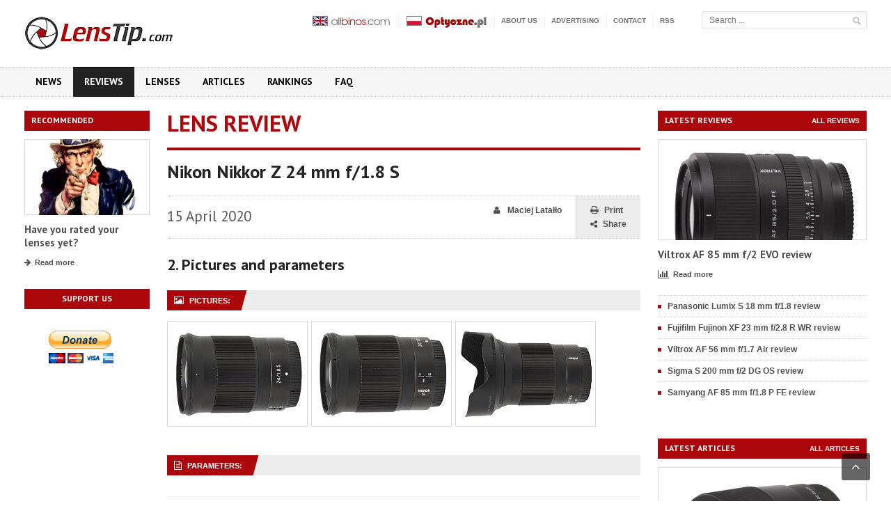

--- FILE ---
content_type: text/css
request_url: https://www.lenstip.com/share/styles.css
body_size: 874
content:
.popup-share {
  background: #fff;
  border: 1px solid #d5d6d6;
  padding: 0;
  margin: 0;
  -webkit-box-shadow: 1px 1px 5px rgba(0,0,0,.15);
  -moz-box-shadow: 1px 1px 5px rgba(0,0,0,.15);
  box-shadow: 1px 1px 5px rgba(0,0,0,.15);

}

.popup-share a[class^="icon-"], .popup-share a[class*=" icon-"] {
  display: block;
  text-decoration: none;
  padding: 4px 10px;
}

.popup-share a[class^="icon-"]:hover, .popup-share a[class*=" icon-"]:hover {
  background: #2095f0;
  text-decoration: none;
  color: #fff
}

.inline-share a[class^="icon-"], .inline-share a[class*=" icon-"] {
  font-size: 26px;
  text-decoration: none;
}

.inline-share a[class^="icon-"] span, .inline-share a[class*=" icon-"] span {
  display: none;
}

.icon-facebook {
  color: #3b5998;
}
.icon-linkedin {
  color: #007bb6;
}
.icon-twitter {
  color: #00aced;
}
.icon-googleplus {
  color: #dd4b39;
}

--- FILE ---
content_type: application/javascript
request_url: https://www.lenstip.com/js/scripts.js
body_size: 1614
content:

var breakingStart = true;	// autostart breaking news
var breakingSpeed = 40;		// breaking msg speed

var breakingScroll = [0,0,0,0,0,0,0,0,0,0];
var breakingOffset = [0,0,0,0,0,0,0,0,0,0];
var elementsToClone = [true,true,true,true,true,true,true,true,true,true];
var elementsActive = [];
var theCount = [0,0,0,0,0,0,0,0,0,0];
var _legatus_slider_timer;

// Legatus Slider Options
var _legatus_slider_autostart = true	// Autostart Slider (false / true)
var _legatus_slider_interval = 5000;	// Autoslide Interval (Def = 5000)
var _legatus_slider_loading = true;		// Autoslide With Loading Bar (false / true)

	//form validation
	function validateName(fld) {
			
		var error = "";
				
		if (fld.value === '' || fld.value === 'Nickname' || fld.value === 'Enter Your Name..' || fld.value === 'Your Name..') {
			error = "You didn't enter Your First Name.\n";
		} else if ((fld.value.length < 2) || (fld.value.length > 50)) {
			error = "First Name is the wrong length.\n";
		}
		return error;
	}
			
	function validateEmail(fld) {

		var error="";
		var illegalChars = /^[^@]+@[^@.]+\.[^@]*\w\w$/;
				
		if (fld.value === "") {
			error = "You didn't enter an email address.\n";
		} else if ( fld.value.match(illegalChars) === null) {
			error = "The email address contains illegal characters.\n";
		}

		return error;

	}
			
	function validateMessage(fld) {

		var error = "";
				
		if (fld.value === '') {
			error = "You didn't enter Your message.\n";
		} else if (fld.value.length < 3) {
			error = "The message is to short.\n";
		}

		return error;
	}
